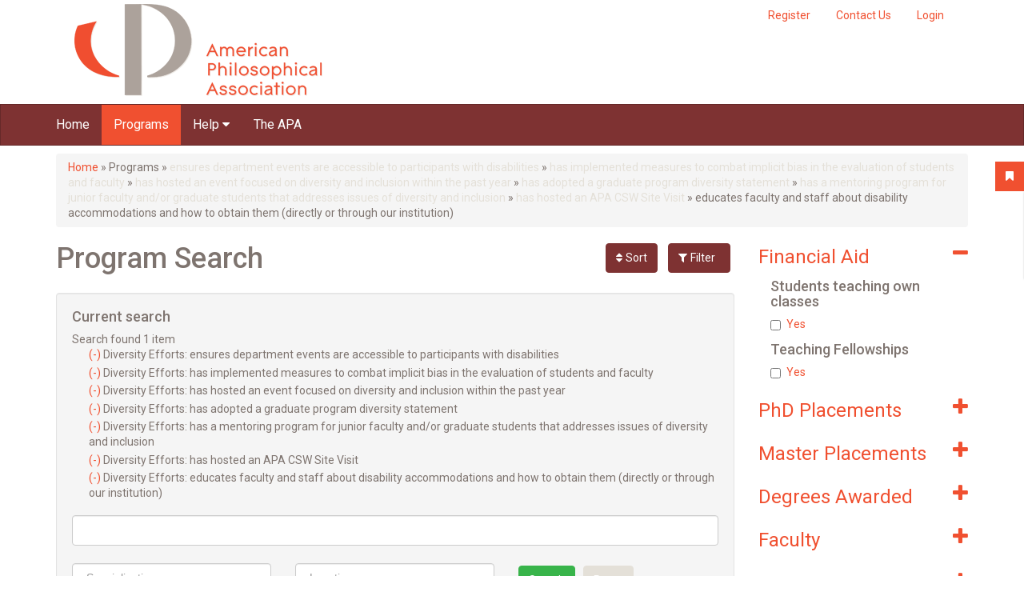

--- FILE ---
content_type: text/css
request_url: https://gradguide.apaonline.org/profiles/panopoly/modules/panopoly/panopoly_theme/css/panopoly-featured.css?sm32ye
body_size: -215
content:
/**
 * Basic CSS Treatement for Featured Element
 */
.node-featured .pane-node-title .pane-content a {
  font-size: 1.5em;
}

.node-featured .pane-node-title .pane-content {
  margin-bottom: 10px;
}

.node-featured .panel-display>div {
  margin-bottom: 0; /* reset the bottom margins on layouts used for featuring content */
}
